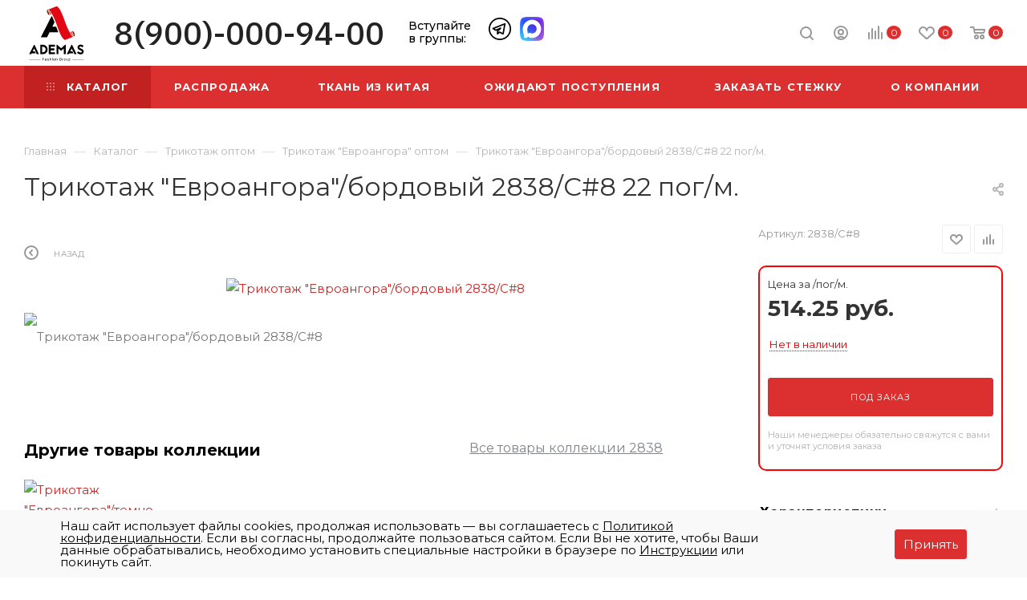

--- FILE ---
content_type: image/svg+xml
request_url: https://ademas-fashion.ru/bitrix/templates/aspro_max/images/svg/catalog/Vector4.svg
body_size: 771
content:
<svg width="18" height="18" viewBox="0 0 18 18" fill="none" xmlns="http://www.w3.org/2000/svg">
<path d="M9 7.71429C9.42605 7.71429 9.77143 8.05967 9.77143 8.48571V13.6286C9.77143 14.0546 9.42605 14.4 9 14.4C8.57395 14.4 8.22857 14.0546 8.22857 13.6286V8.48571C8.22857 8.05967 8.57395 7.71429 9 7.71429Z" fill="#B4B9BD"/>
<path d="M9 5.91429C9.56806 5.91429 10.0286 5.45378 10.0286 4.88571C10.0286 4.31765 9.56806 3.85714 9 3.85714C8.43194 3.85714 7.97143 4.31765 7.97143 4.88571C7.97143 5.45378 8.43194 5.91429 9 5.91429Z" fill="#B4B9BD"/>
<path fill-rule="evenodd" clip-rule="evenodd" d="M0 9C0 4.02944 4.02944 0 9 0C13.9706 0 18 4.02944 18 9C18 13.9706 13.9706 18 9 18C4.02944 18 0 13.9706 0 9ZM9 1.54286C4.88153 1.54286 1.54286 4.88153 1.54286 9C1.54286 13.1185 4.88153 16.4571 9 16.4571C13.1185 16.4571 16.4571 13.1185 16.4571 9C16.4571 4.88153 13.1185 1.54286 9 1.54286Z" fill="#B4B9BD"/>
</svg>


--- FILE ---
content_type: image/svg+xml
request_url: https://ademas-fashion.ru/bitrix/templates/aspro_max/images/svg/catalog/Vector3.svg
body_size: 1059
content:
<svg width="18" height="22" viewBox="0 0 18 22" fill="none" xmlns="http://www.w3.org/2000/svg">
<path fill-rule="evenodd" clip-rule="evenodd" d="M3.97407 9.2583C3.97407 6.48255 6.22425 4.23236 9 4.23236C11.7757 4.23236 14.0259 6.48255 14.0259 9.2583C14.0259 12.034 11.7757 14.2842 9 14.2842C6.22425 14.2842 3.97407 12.034 3.97407 9.2583ZM9 5.8195C7.10081 5.8195 5.5612 7.3591 5.5612 9.2583C5.5612 11.1575 7.10081 12.6971 9 12.6971C10.8992 12.6971 12.4388 11.1575 12.4388 9.2583C12.4388 7.3591 10.8992 5.8195 9 5.8195Z" fill="#B4B9BD"/>
<path fill-rule="evenodd" clip-rule="evenodd" d="M0.0320048 8.04874C0.406915 3.50042 4.20774 0 8.77149 0H9.22852C13.7923 0 17.5931 3.50042 17.968 8.04874C18.1694 10.492 17.4147 12.9181 15.8628 14.816L10.7913 21.0183C9.86549 22.1506 8.13451 22.1506 7.20868 21.0183L2.13718 14.816C0.585325 12.9181 -0.169391 10.492 0.0320048 8.04874ZM8.77149 1.58714C5.03374 1.58714 1.92083 4.45401 1.61378 8.17913C1.44616 10.2126 2.07429 12.2318 3.36586 13.8113L8.43736 20.0136C8.72815 20.3693 9.27185 20.3693 9.56265 20.0136L14.6341 13.8113C15.9257 12.2318 16.5538 10.2126 16.3862 8.17913C16.0792 4.45401 12.9663 1.58714 9.22852 1.58714H8.77149Z" fill="#B4B9BD"/>
</svg>
